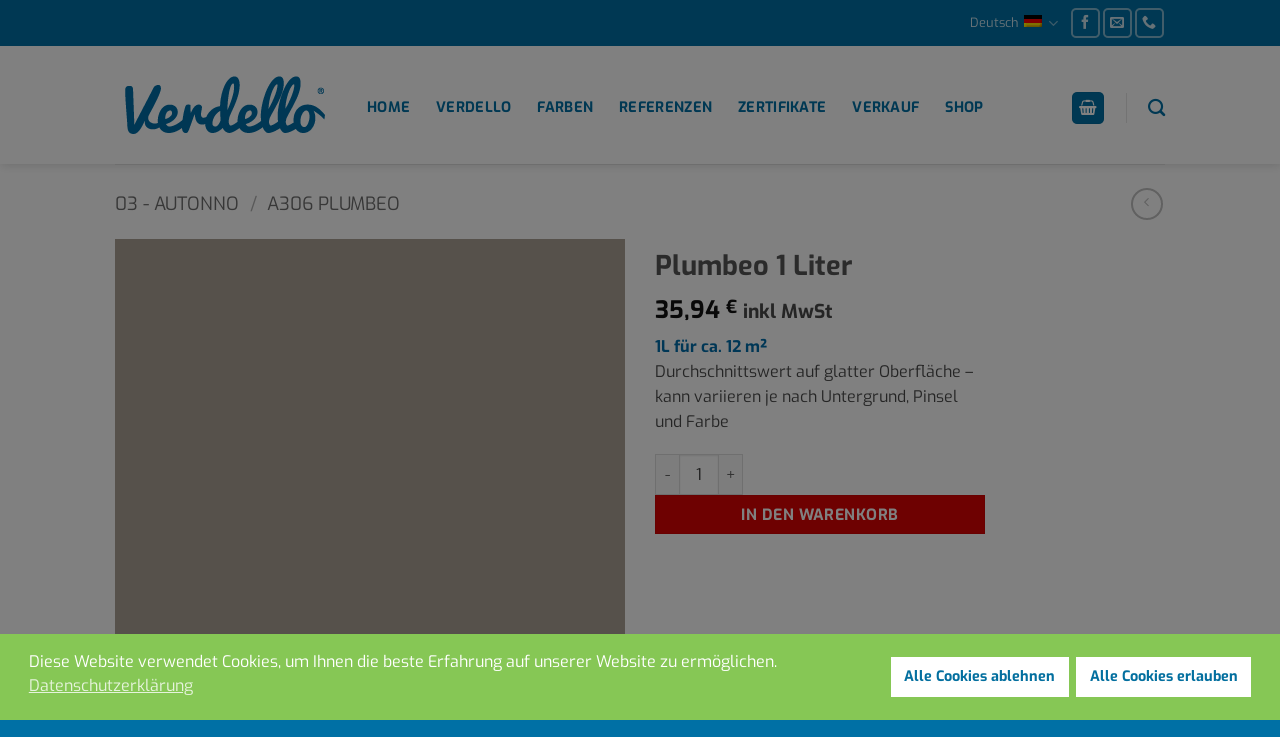

--- FILE ---
content_type: text/css
request_url: https://verdello.be/wp-content/themes/flatsome-child/style.css?ver=3.0
body_size: 239
content:
/*
Theme Name: Flatsome Child
Description: This is a child theme for Flatsome Theme
Author: UX Themes
Template: flatsome
Version: 3.0
*/

/*************** ADD CUSTOM CSS HERE.   ***************/

.mfp-figure:after {
	border: 20px solid #ffffff !important;
    width: calc(100% + 40px);
    height: calc(100% + 40px - 40px); /* 40px is img padding */
	top: -20px;
	left: -20px;
}

.mfp-bottom-bar {
    margin-top: -16px;
    position: absolute;
    top: 100%;
    left: 0;
    width: 100%;
    cursor: auto;
}


@media only screen and (max-width: 48em) {
/*************** ADD MOBILE ONLY CSS HERE  ***************/


}